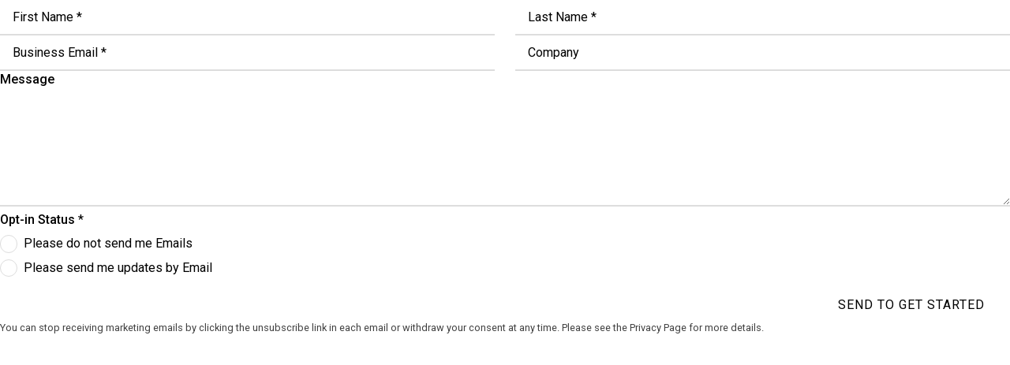

--- FILE ---
content_type: text/html; charset=utf-8
request_url: https://go.meridianit.co.uk/l/774853/2023-08-19/3ftyyy
body_size: 4133
content:
<!DOCTYPE html>
<html lang="en">

<head>
  <meta charset="utf-8" />
  <meta http-equiv="Content-Type" content="text/html; charset=utf-8" />
  <meta name="viewport" content="width=device-width, initial-scale=1" />
  <meta name="description" content="" />
  <title></title>
  <!-- CUSTOM FONTS -->
  <link rel="preconnect" href="https://fonts.googleapis.com" />
  <link rel="preconnect" href="https://fonts.gstatic.com" crossorigin />
  <link href="https://fonts.googleapis.com/css2?family=Roboto:wght@300;400;500;700&display=swap" rel="stylesheet" />

  <style>
    :root {
      --primary: #e88325;
      --grey: #8e8e8e;
      --grey-light: #dddddd;
      --dark: #000000;
      --error: #e22020;
    }

    *,
    *::before,
    *::after {
      padding: 0;
      margin: 0;
      border: 0;
      outline: 0;
      position: relative;
      box-sizing: border-box;
      font: 400 normal 16px/1.4 Roboto, arial, sans-serif;
      color: var(--dark);
    }

    html {
      overflow-x: hidden;
      width: 100%;
      height: 100%;
    }

    a {
      display: inline-block;
      font: inherit;
      font-weight: 500;
      color: inherit;
      text-decoration: none;
    }

    span {
      display: inline-block;
    }

    form {
      width: 100%;
      display: flex;
      flex-wrap: wrap;
      row-gap: 1.3rem;
      justify-content: space-between;
    }

    .hidden {
      display: none;
    }

    form>div {
      width: 100%;
    }

    .before h1 {
      font-size: 1.8rem;
      line-height: 1;
      font-weight: 500;
      padding: 0 0 1rem 0;
    }

    .before h2 {
      font-size: 3.5rem;
      font-weight: 500;
      line-height: 1;
      padding-top: 0.5rem;
    }

    .before p {
      padding: 0 0 1.4rem;
    }

    .form-field>label {
      font-weight: 500;
      font-size: 1rem;
      display: block;
    }

    .form-field.label-inside>label {
      display: none;
    }

    .form-field.required>label::after {
      content: " *";
      line-height: 1;
      color: var(--blue);
    }

    input,
    select,
    textarea {
      width: 100%;
      background-color: white;
      padding: 0.66rem 1rem;
      border-bottom: 2px solid var(--grey-light);
      transition: 150ms ease;
    }

    input[type="text"],
    textarea {
      cursor: text;
    }

    input[type="checkbox"],
    input[type="radio"],
    select {
      cursor: pointer;
    }

    form.form select {
      -webkit-appearance: none;
      -moz-appearance: none;
      appearance: none;
      background-image: url("data:image/svg+xml;utf8,<svg fill='orange' height='24' viewBox='0 0 24 24' width='24' xmlns='http://www.w3.org/2000/svg'><path d='M0 0 6 6 12 0 10 0 6 4 2 0'/><path d='M0 0h24v24H0z' fill='none'/></svg>");
      background-repeat: no-repeat;
      background-position-x: calc(100% - 0.2rem);
      background-position-y: bottom;
      color: var(--dark);
    }

    .form select.invalid-selected {
      color: var(--dark);
    }

    .form select option:first-child {
      display: none;
    }

    .form select option:first-child:checked {
      color: var(--grey);
    }

    textarea {
      max-width: 100%;
      min-width: 100%;
      height: 150px;
    }

    ::placeholder {
      font-weight: 400;
      color: var(--dark);
    }

    .value {
      display: flex;
      flex-direction: column;
      flex-wrap: wrap;
    }

    .row .value {
      flex-direction: row;
    }

    .value span {
      display: flex;
      flex-wrap: wrap;
      align-items: flex-start;
      padding: 0.5rem 1rem 0 0;
    }

    input[type="checkbox"],
    input[type="radio"] {
      display: flex;
      align-items: center;
      justify-content: center;
      padding: 0;
      cursor: pointer;
      appearance: unset;
      -moz-appearance: unset;
      -webkit-appearance: unset;
      width: 1.4rem;
      min-width: 1.4rem;
      height: 1.4rem;
      border: 1px solid var(--grey-light);
    }

    input[type="checkbox"] {
      border-radius: 2px;
    }

    input[type="radio"] {
      border-radius: 50px;
    }

    input[type="checkbox"]:checked {
      background-color: var(--primary);
      border-color: var(--primary);
    }

    input[type="radio"]:checked {
      background-color: white;
      border-color: var(--primary);
    }

    input[type="checkbox"]:checked::after {
      position: absolute;
      content: "";
      width: 80%;
      height: 30%;
      border-width: 0 0 2px 2px;
      border-style: solid;
      border-color: white;
      rotate: -45deg;
      margin: 0 0 3px;
    }

    input[type="radio"]:checked::after {
      position: absolute;
      background-color: var(--primary);
      content: "";
      width: 60%;
      height: 60%;
      border-radius: 50px;
    }

    label.inline {
      width: calc(100% - 1.4rem);
      padding-left: 0.5rem;
      vertical-align: middle;
    }

    input:focus,
    select:focus,
    textarea:focus {
      border-bottom: 2px solid var(--primary);
    }

    input[type="checkbox"]:focus,
    input[type="radio"]:focus {
      border: 1px solid var(--primary)
    }

    input:hover,
    select:hover,
    textarea:hover {
      border-bottom: 2px solid var(--primary);
    }

    input[type="checkbox"]:hover,
    input[type="radio"]:hover {
      border: 1px solid var(--primary)
    }

    .error input,
    .error select,
    .error textarea {
      border-bottom: 1px solid var(--error);
    }

    .error input[type="checkbox"],
    .error input[type="radio"] {
      border: 1px solid var(--error);
    }


    .errors {
      width: 100%;
    }

    .errors,
    .error {
      color: var(--error);
    }

    .error-message {
      font-size: 0.8rem;
      font-style: italic;
      color: var(--error);
      padding: 0.4rem 0 0;
    }

    .email .description {
      display: block;
      font-size: 0.9rem;
      padding: 0.2em 0 0;
      font-style: italic;
    }

    .submit {
      width: 100%;
      display: flex;
      justify-content: flex-end;
      align-items: center;
    }

    .submit button {
      height: 40px;
      padding: 0 2rem;
      cursor: pointer;
      margin: 1rem 0 0;
      border-radius: 20px;
      color: var(--dark);
      background-color: transparent;
      font-weight: 400;
      text-transform: uppercase;
      transition: 0.5s;
      letter-spacing: 1px;
    }

    .submit button:focus {
      color: var(--primary);
    }

    .submit button:hover {
      color: var(--primary);
    }

    .after p {
      text-align: left;
      font-size: 0.8rem;
      padding: 0;
      color: rgba(0, 0, 0, 0.75);
    }

    .thank-you p {
      text-align: left;
      font-size: 1.8rem;
      line-height: 1;
      font-weight: 500;
    }

    @media screen and (min-width: 599px) {
      form>.width-50 {
        width: 49%;
      }

      form>.width-33 {
        width: 32%;
      }

      button {
        width: auto;
      }
    }
  </style>
<script type="text/javascript" src="https://go.meridianit.co.uk/js/piUtils.js?ver=2021-09-20"></script><script type="text/javascript">
piAId = '775853';
piCId = '41396';
piHostname = 'go.meridianit.co.uk';
if(!window['pi']) { window['pi'] = {}; } pi = window['pi']; if(!pi['tracker']) { pi['tracker'] = {}; } pi.tracker.pi_form = true;
(function() {
	function async_load(){
		var s = document.createElement('script'); s.type = 'text/javascript';
		s.src = ('https:' == document.location.protocol ? 'https://' : 'http://') + piHostname + '/pd.js';
		var c = document.getElementsByTagName('script')[0]; c.parentNode.insertBefore(s, c);
	}
	if(window.attachEvent) { window.attachEvent('onload', async_load); }
	else { window.addEventListener('load', async_load, false); }
})();
</script></head>

<body>
  <!-- INSERT CONTENT INSTEAD OF FORM -->
  <form accept-charset="UTF-8" method="post" action="https://go.meridianit.co.uk/l/774853/2023-08-19/3ftyyy" class="form" id="pardot-form">
    

    

    

    <div class="before">
        
    </div>
    

    
    <div
        class="form-field label-inside width-50 first_name pd-text required    ">
        
        <label class="field-label" for="774853_66544pi_774853_66544">First Name</label>
        

        <input type="text" name="774853_66544pi_774853_66544" id="774853_66544pi_774853_66544" value="" class="text" size="30" maxlength="40" onchange="" onfocus="" />
        
        <div id="error_for_774853_66544pi_774853_66544" style="display:none"></div>
        
    </div>

    
    <div
        class="form-field label-inside width-50 last_name pd-text required    ">
        
        <label class="field-label" for="774853_66547pi_774853_66547">Last Name</label>
        

        <input type="text" name="774853_66547pi_774853_66547" id="774853_66547pi_774853_66547" value="" class="text" size="30" maxlength="80" onchange="" onfocus="" />
        
        <div id="error_for_774853_66547pi_774853_66547" style="display:none"></div>
        
    </div>

    
    <div
        class="form-field label-inside width-50 email pd-text required    ">
        
        <label class="field-label" for="774853_66550pi_774853_66550">Business Email</label>
        

        <input type="text" name="774853_66550pi_774853_66550" id="774853_66550pi_774853_66550" value="" class="text" size="30" maxlength="255" onchange="" onfocus="" />
        
        <div id="error_for_774853_66550pi_774853_66550" style="display:none"></div>
        
    </div>

    
    <div
        class="form-field label-inside width-50 company pd-text     ">
        
        <label class="field-label" for="774853_66553pi_774853_66553">Company</label>
        

        <input type="text" name="774853_66553pi_774853_66553" id="774853_66553pi_774853_66553" value="" class="text" size="30" maxlength="255" onchange="" onfocus="" />
        
        <div id="error_for_774853_66553pi_774853_66553" style="display:none"></div>
        
    </div>

    
    <div
        class="form-field  comments pd-textarea     ">
        
        <label class="field-label" for="774853_70622pi_774853_70622">Message</label>
        

        <textarea name="774853_70622pi_774853_70622" id="774853_70622pi_774853_70622" onchange="" cols="40" rows="10" class="standard"></textarea>
        
        <div id="error_for_774853_70622pi_774853_70622" style="display:none"></div>
        
    </div>

    
    <div
        class="form-field  Opt_in_Status pd-radio required    ">
        
        <label class="field-label" for="774853_66556pi_774853_66556">Opt-in Status</label>
        

        <span class="value"><span class="" style=""><input type="radio" name="774853_66556pi_774853_66556[]" id="774853_66556pi_774853_66556_818686_818686" value="818686" onchange="" /><label class="inline" for="774853_66556pi_774853_66556_818686_818686">Please do not send me Emails</label></span><span class="" style=""><input type="radio" name="774853_66556pi_774853_66556[]" id="774853_66556pi_774853_66556_818689_818689" value="818689" onchange="" /><label class="inline" for="774853_66556pi_774853_66556_818689_818689">Please send me updates by Email</label></span></span>
        
        <div id="error_for_774853_66556pi_774853_66556" style="display:none"></div>
        
    </div>

    

    
	<p style="position:absolute; width:190px; left:-9999px; top: -9999px;visibility:hidden;">
		<label for="pi_extra_field">Comments</label>
		<input type="text" name="pi_extra_field" id="pi_extra_field"/>
	</p>
		

    <!-- forces IE5-8 to correctly submit UTF8 content  -->
    <input name="_utf8" type="hidden" value="&#9731;" />

    <p class="submit">
        <button type="submit" accesskey="s" value="Send to get started"
            >Send to get started</button>
    </p>
    <div class="after">
        <p>You can stop receiving marketing emails by clicking the unsubscribe link in each email or withdraw your consent at any time. Please see the Privacy Page for more details.</p>

    </div>

    <script>
        let formUrl = 'https://go.meridianit.co.uk/l/774853/2023-08-19/3ftyyy';
    </script>

    

    <script type="text/javascript">
//<![CDATA[

	var anchors = document.getElementsByTagName("a");
	for (var i=0; i<anchors.length; i++) {
		var anchor = anchors[i];
		if(anchor.getAttribute("href")&&!anchor.getAttribute("target")) {
			anchor.target = "_top";
		}
	}
		
//]]>
</script>
<input type="hidden" name="hiddenDependentFields" id="hiddenDependentFields" value="" /></form><script type="text/javascript">(function(){ pardot.$(document).ready(function(){ (function() {
	var $ = window.pardot.$;
	window.pardot.FormDependencyMap = [];

	$('.form-field-primary input, .form-field-primary select').each(function(index, input) {
		$(input).on('change', window.piAjax.checkForDependentField);
		window.piAjax.checkForDependentField.call(input);
	});
})(); });})();</script>
  <!-- END OF INSERT CONTENT INSTEAD OF FORM -->

  <!-- TAKE LABEL AND USE PLACEHOLDER -->
  <script>
    let labels = document.querySelectorAll(".label-inside label");

    for (i = 0; i < labels.length; i++) {
      let label = labels[i];
      let text = label.textContent;
      let nextElement = label.nextElementSibling;
      if (nextElement) {
        if (nextElement.tagName == "SELECT" && nextElement.parentElement.classList.contains("required")) {
          nextElement.options[0].text = text + " *";
          nextElement.options[0].setAttribute("disabled", true);
          nextElement.classList.add("invalid-selected");
        } else if (nextElement.tagName == "SELECT") {
          nextElement.options[0].text = text;
        } else if (nextElement.parentElement.classList.contains("required")) {
          nextElement.setAttribute("placeholder", text + " *");
        } else {
          nextElement.setAttribute("placeholder", text);
        }
      }
    }
  </script>

  <!-- SCRIPT TO ADD/REMOVE CLASS NAME TO SELECT TO CHANGE COLOR BASED ON SELECTION -->
  <script>
    function dropdownColorChange() {
      const selectElements = document.querySelectorAll(".form-field select");

      selectElements.forEach((element) => {
        element.addEventListener("change", () => {
          const firstOption = element.options[0];
          if (firstOption.selected) {
            element.classList.add("invalid-selected");
          } else {
            element.classList.remove("invalid-selected");
          }
        });
      });
    }
    dropdownColorChange();
  </script>

  <!-- AUTOMATIC IFRAME ADJUSTMENT SCRIPT -->
  <script>
    let formData = {
      formHeight: document.documentElement.scrollHeight,
      formUrl: formUrl,
    };

    window.parent.postMessage(formData, "*");
  </script>
</body>

</html>